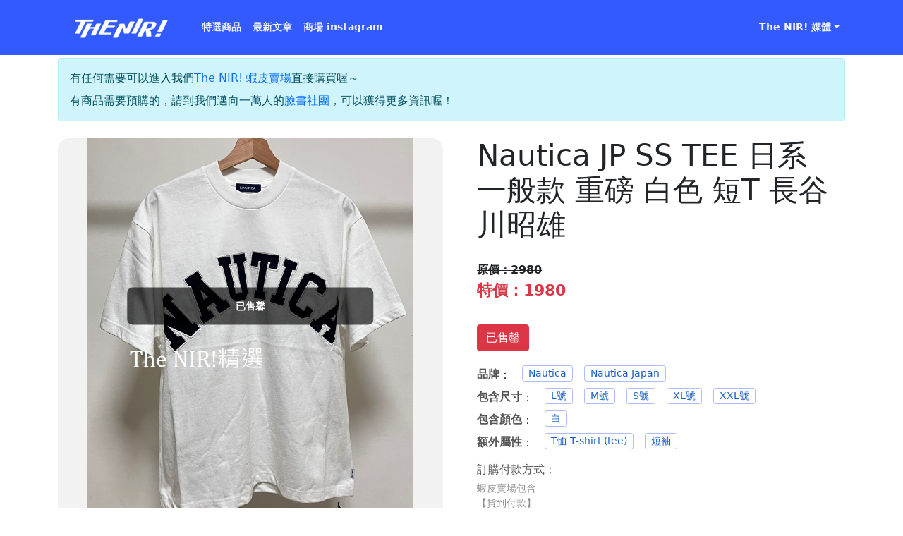

--- FILE ---
content_type: text/html; charset=UTF-8
request_url: https://www.thenir.tw/cool-stuff/nautica-jp-ss-tee-%E6%97%A5%E7%B3%BB-%E4%B8%80%E8%88%AC%E6%AC%BE-%E9%87%8D%E7%A3%85-%E7%99%BD%E8%89%B2-%E7%9F%ADt-%E9%95%B7%E8%B0%B7%E5%B7%9D%E6%98%AD%E9%9B%84
body_size: 6563
content:
<!DOCTYPE html>
<html lang="zh-TW">
  <head>
    <meta charset="UTF-8" />
    <meta name="viewport" content="width=device-width, initial-scale=1" />
    <meta http-equiv="content-language" content="UTF-8">
    <meta name="language" content="UTF-8">
    <meta property="fb:app_id" content="1350084242013277">
    <meta property="fb:pages" content="108137618027418" />
    <meta property="og:type" content="website">
    <meta property="og:site_name" content="The NIR! 精選、精品、二手">
    <meta property="og:locale" content="zh_TW">
    <meta property="og:image:width" content="1024" /> 
    <link rel="icon" href="/favicon.ico">

    <title>Nautica JP SS TEE 日系 一般款 重磅 白色 短T 長谷川昭雄 &#8211; The NIR! 精選</title>
<meta name='robots' content='max-image-preview:large' />
    <meta property="og:title" content="Nautica JP SS TEE 日系 一般款 重磅 白色 短T 長谷川昭雄 &#8211; The NIR! 精選">
    <meta property="og:url" content="https://www.thenir.tw/cool-stuff/nautica-jp-ss-tee-%E6%97%A5%E7%B3%BB-%E4%B8%80%E8%88%AC%E6%AC%BE-%E9%87%8D%E7%A3%85-%E7%99%BD%E8%89%B2-%E7%9F%ADt-%E9%95%B7%E8%B0%B7%E5%B7%9D%E6%98%AD%E9%9B%84">
            <meta name="image" content="https://www.thenir.tw/wp-content/uploads/2023/05/IMG_3560.jpg">
        <meta name="description" content="Nautica JP SS TEE 日系 一般款 重磅 白色 短T 長谷川昭雄 尺寸S~XL。 現貨供應中 The NIR! 精選 Facebook 粉絲團：https://www.facebook.com/TheNIRTW">
        <meta property="og:image" content="https://www.thenir.tw/wp-content/uploads/2023/05/IMG_3560.jpg">
        <meta property="og:description" content="Nautica JP SS TEE 日系 一般款 重磅 白色 短T 長谷川昭雄 尺寸S~XL。 現貨供應中 The NIR! 精選 Facebook 粉絲團：https://www.facebook.com/TheNIRTW">
        <link rel='stylesheet' id='slick_hook-css'  href='https://www.thenir.tw/wp-content/themes/the-nir/css/slick_hook.css?ver=1.2.1' type='text/css' media='all' />
<link rel='stylesheet' id='wp-block-library-css'  href='https://www.thenir.tw/wp-includes/css/dist/block-library/style.min.css?ver=5.7.2' type='text/css' media='all' />
<link rel='stylesheet' id='wc-blocks-vendors-style-css'  href='https://www.thenir.tw/wp-content/plugins/woocommerce/packages/woocommerce-blocks/build/wc-blocks-vendors-style.css?ver=5.9.1' type='text/css' media='all' />
<link rel='stylesheet' id='wc-blocks-style-css'  href='https://www.thenir.tw/wp-content/plugins/woocommerce/packages/woocommerce-blocks/build/wc-blocks-style.css?ver=5.9.1' type='text/css' media='all' />
<link rel='stylesheet' id='url-shortify-css'  href='https://www.thenir.tw/wp-content/plugins/url-shortify/lite/dist/styles/url-shortify.css?ver=1.5.15.3' type='text/css' media='all' />
<link rel='stylesheet' id='dashicons-css'  href='https://www.thenir.tw/wp-includes/css/dashicons.min.css?ver=5.7.2' type='text/css' media='all' />
<link rel='stylesheet' id='post-views-counter-frontend-css'  href='https://www.thenir.tw/wp-content/plugins/post-views-counter/css/frontend.min.css?ver=1.3.13' type='text/css' media='all' />
<link rel='stylesheet' id='woocommerce-layout-css'  href='https://www.thenir.tw/wp-content/plugins/woocommerce/assets/css/woocommerce-layout.css?ver=5.8.0' type='text/css' media='all' />
<link rel='stylesheet' id='woocommerce-smallscreen-css'  href='https://www.thenir.tw/wp-content/plugins/woocommerce/assets/css/woocommerce-smallscreen.css?ver=5.8.0' type='text/css' media='only screen and (max-width: 768px)' />
<link rel='stylesheet' id='woocommerce-general-css'  href='https://www.thenir.tw/wp-content/plugins/woocommerce/assets/css/woocommerce.css?ver=5.8.0' type='text/css' media='all' />
<style id='woocommerce-inline-inline-css' type='text/css'>
.woocommerce form .form-row .required { visibility: visible; }
</style>
<link rel='stylesheet' id='bootstrap-css'  href='https://www.thenir.tw/wp-content/themes/the-nir/css/bootstrap@5.1.3/bootstrap.min.css?ver=1.2.1' type='text/css' media='all' />
<link rel='stylesheet' id='slick-css'  href='https://www.thenir.tw/wp-content/themes/the-nir/css/slick-carousel@1.8.1/slick.css?ver=1.2.1' type='text/css' media='all' />
<link rel='stylesheet' id='the-nir-style-css'  href='https://www.thenir.tw/wp-content/themes/the-nir/style-v1.css?ver=1.2.1' type='text/css' media='all' />
<link rel='stylesheet' id='the-nir-woocommerce-style-css'  href='https://www.thenir.tw/wp-content/themes/the-nir/woo.css?ver=1.2.1' type='text/css' media='all' />
<script type='text/javascript' src='https://www.thenir.tw/wp-includes/js/jquery/jquery.min.js?ver=3.5.1' id='jquery-core-js'></script>
<script type='text/javascript' src='https://www.thenir.tw/wp-includes/js/jquery/jquery-migrate.min.js?ver=3.3.2' id='jquery-migrate-js'></script>
<script type='text/javascript' src='https://www.thenir.tw/wp-content/themes/the-nir/js/slick-carousel@1.8.1/slick/slick.min.js?ver=1.2.1' id='slick-js'></script>
<script type='text/javascript' src='https://www.thenir.tw/wp-content/themes/the-nir/js/slick_actions.js?ver=1.2.1' id='slick_actions-js'></script>
<script type='text/javascript' id='url-shortify-js-extra'>
/* <![CDATA[ */
var usParams = {"ajaxurl":"https:\/\/www.thenir.tw\/wp-admin\/admin-ajax.php"};
/* ]]> */
</script>
<script type='text/javascript' src='https://www.thenir.tw/wp-content/plugins/url-shortify/lite/dist/scripts/url-shortify.js?ver=1.5.15.3' id='url-shortify-js'></script>
<script type='text/javascript' src='https://www.thenir.tw/wp-content/themes/the-nir/js/bootstrap@5.1.3/bootstrap.bundle.min.js?ver=1.2.1' id='bootstrap-js'></script>
<script type='text/javascript' src='https://www.thenir.tw/wp-content/themes/the-nir/js/mfi.js?ver=1.2.1' id='tn_mfi_script-js'></script>
<link rel="https://api.w.org/" href="https://www.thenir.tw/wp-json/" /><link rel="EditURI" type="application/rsd+xml" title="RSD" href="https://www.thenir.tw/xmlrpc.php?rsd" />
<link rel="wlwmanifest" type="application/wlwmanifest+xml" href="https://www.thenir.tw/wp-includes/wlwmanifest.xml" /> 
<link rel="canonical" href="https://www.thenir.tw/cool-stuff/nautica-jp-ss-tee-%e6%97%a5%e7%b3%bb-%e4%b8%80%e8%88%ac%e6%ac%be-%e9%87%8d%e7%a3%85-%e7%99%bd%e8%89%b2-%e7%9f%adt-%e9%95%b7%e8%b0%b7%e5%b7%9d%e6%98%ad%e9%9b%84" />
<link rel='shortlink' href='https://www.thenir.tw/?p=4546' />
<link rel="alternate" type="application/json+oembed" href="https://www.thenir.tw/wp-json/oembed/1.0/embed?url=https%3A%2F%2Fwww.thenir.tw%2Fcool-stuff%2Fnautica-jp-ss-tee-%25e6%2597%25a5%25e7%25b3%25bb-%25e4%25b8%2580%25e8%2588%25ac%25e6%25ac%25be-%25e9%2587%258d%25e7%25a3%2585-%25e7%2599%25bd%25e8%2589%25b2-%25e7%259f%25adt-%25e9%2595%25b7%25e8%25b0%25b7%25e5%25b7%259d%25e6%2598%25ad%25e9%259b%2584" />
<link rel="alternate" type="text/xml+oembed" href="https://www.thenir.tw/wp-json/oembed/1.0/embed?url=https%3A%2F%2Fwww.thenir.tw%2Fcool-stuff%2Fnautica-jp-ss-tee-%25e6%2597%25a5%25e7%25b3%25bb-%25e4%25b8%2580%25e8%2588%25ac%25e6%25ac%25be-%25e9%2587%258d%25e7%25a3%2585-%25e7%2599%25bd%25e8%2589%25b2-%25e7%259f%25adt-%25e9%2595%25b7%25e8%25b0%25b7%25e5%25b7%259d%25e6%2598%25ad%25e9%259b%2584&#038;format=xml" />
	<noscript><style>.woocommerce-product-gallery{ opacity: 1 !important; }</style></noscript>
	<link rel="icon" href="https://www.thenir.tw/wp-content/uploads/2021/04/cropped-logo-32x32.jpg" sizes="32x32" />
<link rel="icon" href="https://www.thenir.tw/wp-content/uploads/2021/04/cropped-logo-192x192.jpg" sizes="192x192" />
<link rel="apple-touch-icon" href="https://www.thenir.tw/wp-content/uploads/2021/04/cropped-logo-180x180.jpg" />
<meta name="msapplication-TileImage" content="https://www.thenir.tw/wp-content/uploads/2021/04/cropped-logo-270x270.jpg" />
    <!-- Facebook Pixel Code -->
<script>
  !function(f,b,e,v,n,t,s)
  {if(f.fbq)return;n=f.fbq=function(){n.callMethod?
  n.callMethod.apply(n,arguments):n.queue.push(arguments)};
  if(!f._fbq)f._fbq=n;n.push=n;n.loaded=!0;n.version='2.0';
  n.queue=[];t=b.createElement(e);t.async=!0;
  t.src=v;s=b.getElementsByTagName(e)[0];
  s.parentNode.insertBefore(t,s)}(window, document,'script',
  'https://connect.facebook.net/en_US/fbevents.js');
  fbq('init', '447127296504666');
  fbq('track', 'PageView');
</script>
<noscript><img height="1" width="1" style="display:none"
  src="https://www.facebook.com/tr?id=447127296504666&ev=PageView&noscript=1"
/></noscript>
<!-- End Facebook Pixel Code --><!-- Global site tag (gtag.js) - Google Analytics -->
<script async src="https://www.googletagmanager.com/gtag/js?id=G-S30JSWVE6B"></script>
<script>
  window.dataLayer = window.dataLayer || [];
  function gtag(){dataLayer.push(arguments);}
  gtag('js', new Date());

  gtag('config', 'G-S30JSWVE6B');
</script>  </head>
  <body class="cool-stuff-template-default single single-cool-stuff postid-4546 single-format-standard theme-the-nir woocommerce-no-js">
    <nav class="navbar navbar-expand-lg py-3" >
  <div class="container">
    <a class="navbar-brand py-1" href="/">
        <img width="180" height="36" src='https://www.thenir.tw/wp-content/themes/the-nir/assets/images/logo.png'>
    </a>
    <button class="navbar-toggler" type="button" data-bs-toggle="collapse" data-bs-target="#navbar-content" aria-expanded="false" aria-label="Toggle navigation">
      <span class="navbar-toggler-icon"></span>
    </button>
    <div class="collapse navbar-collapse" id="navbar-content">
      <div class='me-auto'>
        <ul id="menu-%e5%b7%a6%e9%82%8anav" class="navbar-nav me-auto"><li id="menu-item-172" class="menu-item menu-item-type-post_type_archive menu-item-object-cool-stuff nav-item menu-item-172"><a href="https://www.thenir.tw/cool-stuff" class="nav-link">特選商品</a></li>
<li id="menu-item-190" class="menu-item menu-item-type-custom menu-item-object-custom nav-item menu-item-190"><a target="_blank" href="/new_posts" class="nav-link">最新文章</a></li>
<li id="menu-item-4218" class="menu-item menu-item-type-custom menu-item-object-custom nav-item menu-item-4218"><a target="_blank" href="https://www.instagram.com/thenir.tw" class="nav-link">商場 instagram</a></li>
</ul>      </div>
      <ul id="menu-%e5%8f%b3%e9%82%8anav" class="navbar-nav mb-2 mb-lg-0"><li id="menu-item-4214" class="menu-item menu-item-type-custom menu-item-object-custom menu-item-has-children nav-item dropdown menu-item-4214"><a target="_blank" href="#" class="nav-link dropdown-toggle" role="button" data-bs-toggle="dropdown" id="navbarDropdown4214">The NIR! 媒體</a>
<ul class="dropdown-menu">
	<li id="menu-item-4217" class="menu-item menu-item-type-custom menu-item-object-custom nav-item menu-item-4217"><a target="_blank" href="https://www.tiktok.com/@thenir.media" class="nav-link">TikTok</a></li>
	<li id="menu-item-4215" class="menu-item menu-item-type-custom menu-item-object-custom nav-item menu-item-4215"><a target="_blank" href="https://www.youtube.com/@thenirmedia" class="nav-link">Youtube 頻道</a></li>
	<li id="menu-item-4216" class="menu-item menu-item-type-custom menu-item-object-custom nav-item menu-item-4216"><a target="_blank" href="https://www.instagram.com/thenir_media/" class="nav-link">Instagram</a></li>
</ul>
</li>
</ul>      
    </div>
  </div>
</nav>
<div class='container'>
    <div class="alert alert-info mt-1" role="alert">
        <p class="mb-2">有任何需要可以進入我們<a href="https://s.shopee.tw/1g1wBNgv5k" target="shopee">The NIR! 蝦皮賣場</a>直接購買喔～</p>
        <p class="mb-0">有商品需要預購的，請到我們邁向一萬人的<a href="https://www.facebook.com/groups/thenir" target="fbgroup">臉書社團</a>，可以獲得更多資訊喔！</p>
    </div>
</div><div>
    
<main>
    <div class='container'>
        <div class='row'>
            <div class='col-12 col-md-6'>
                <div class="ratio" style="--bs-aspect-ratio: 100%; overflow: hidden;">
                    <div class='featured-image-background'>
                        <div class="featured-image-container">
                            <img class="featured-image"
                                 src="https://www.thenir.tw/wp-content/uploads/2023/05/IMG_3560.jpg">
                        </div>
                                                    <div class='tn-cover-container'>
                                <p class='tn-cover-message'>已售馨</p>
                            </div>
                                            </div>
                </div>
                <div class="featured-images">
                                            <img src="https://www.thenir.tw/wp-content/uploads/2023/05/IMG_3560.jpg" class="active">
                                            <img src="https://www.thenir.tw/wp-content/uploads/2023/05/IMG_3561.jpg" class="">
                                            <img src="https://www.thenir.tw/wp-content/uploads/2023/05/Nautica-JP_22SS-TEE_size-chart_v1.jpg" class="">
                                    </div>
                            </div>
            <div class='col-12 col-md-6'>
                <div class='px-4 pt-5 pt-md-0'>
                    <h1 class='pb-3'>Nautica JP SS TEE 日系 一般款 重磅 白色 短T 長谷川昭雄</h1>
                    <div class='pt-1'>
                        <div><b style='text-decoration:line-through;'>原價：2980</b></div><p><b class='text-danger'>特價：1980</b></p>                    </div>
                    <div class='pb-1'>
                        <div class='pb-3'>                                <a href="https://shopee.tw/product/407652313/18479476297/"
                                    class="btn btn-danger me-3 buylink"
                                    target='_blank'
                                >
                                    已售罄                                </a>
                            </div>                    </div>
                    <div class='pb-5'>
                        <div class='pb-2'>
                            <div class='pb-1 tn_tag'><b class='medium_info'>品牌</b>：<a class='ms-3 btn btn-outline-primary btn-sm py-0 px-2 tn_tag_link' href='https://www.thenir.tw/posts/brands/nautica'>Nautica</a><a class='ms-3 btn btn-outline-primary btn-sm py-0 px-2 tn_tag_link' href='https://www.thenir.tw/posts/brands/nauticajp'>Nautica Japan</a></div><div class='pb-1 tn_tag'><b class='medium_info'>包含尺寸</b>：<a class='ms-3 btn btn-outline-primary btn-sm py-0 px-2 tn_tag_link' href='https://www.thenir.tw/posts/product_size/size-l'>L號</a><a class='ms-3 btn btn-outline-primary btn-sm py-0 px-2 tn_tag_link' href='https://www.thenir.tw/posts/product_size/size-m'>M號</a><a class='ms-3 btn btn-outline-primary btn-sm py-0 px-2 tn_tag_link' href='https://www.thenir.tw/posts/product_size/size-s'>S號</a><a class='ms-3 btn btn-outline-primary btn-sm py-0 px-2 tn_tag_link' href='https://www.thenir.tw/posts/product_size/size-xl'>XL號</a><a class='ms-3 btn btn-outline-primary btn-sm py-0 px-2 tn_tag_link' href='https://www.thenir.tw/posts/product_size/size-xxl'>XXL號</a></div><div class='pb-1 tn_tag'><b class='medium_info'>包含顏色</b>：<a class='ms-3 btn btn-outline-primary btn-sm py-0 px-2 tn_tag_link' href='https://www.thenir.tw/posts/product_color/%e7%99%bd'>白</a></div><div class='pb-1 tn_tag'><b class='medium_info'>額外屬性</b>：<a class='ms-3 btn btn-outline-primary btn-sm py-0 px-2 tn_tag_link' href='https://www.thenir.tw/posts/attributes/t-shirt'>T恤 T-shirt (tee)</a><a class='ms-3 btn btn-outline-primary btn-sm py-0 px-2 tn_tag_link' href='https://www.thenir.tw/posts/attributes/short-sleeve'>短袖</a></div>                        </div>
                        <aside class='pb-4'>
                            <p class='medium_info'>訂購付款方式：</p>
                            <div class='small_info mb-3 '>
                                蝦皮賣場包含
                                <br />
                                【貨到付款】<br />
                                【信用卡(所有銀行)】<br />
                                【信用卡3~6期分期付款零利率】，提款卡(Debit card)可刷卡但無法分期<br />
                            </div>
                            <div class='small_info mb-3'>
                                藍新金流付款包含(請用右下角 Messager 詢問)
                                <br />
                                【信用卡(所有銀行)】<br />
                                【玉山、台新信用卡 3 ~ 6期分期付款零利率】，提款卡(Debit card)可刷卡但無法分期<br />
                                交貨以 7-11 和 全家店到店為主，運費 60
                            </div>
                            <div>
                                <p class='small_info'>
                                    如果要面交，不要用蝦皮聊聊，請用右下角 Messager 詢問。<br/>蝦皮無法導流到外面購買，會被警告。
                                </p>
                                <p class='small_info'>
                                    面交地點為「新北市」中和捷運環狀線「景平站」。面交可刷卡(+3%)，會開藍新金流連結當面直接線上刷卡，但須先通知。
                                </p>
                            </div>
                        </aside>
                        <p>產品敘述：</p>
                        <article class='pb-4'>
                            <p>Nautica JP SS TEE 日系 一般款 重磅 白色 短T 長谷川昭雄</p>
<p>尺寸S~XL。</p>
<p>現貨供應中</p>
<p>The NIR! 精選 Facebook 粉絲團：<a href="https://www.facebook.com/TheNIRTW">https://www.facebook.com/TheNIRTW</a></p>
<div class="post-views content-post post-4546 entry-meta">
				<span class="post-views-icon dashicons dashicons-visibility"></span> <span class="post-views-label">人氣:</span> <span class="post-views-count">347</span>
			</div>                        </article>
                    </div>
                    <p class='my-3'>
                        <a href="https://www.facebook.com/TheNIRTW/" class='btn btn-info' target='facebook'>聯絡我們</a>
                    </p>
                </div>
            </div>
        </div>
    </div>

    <script>
        mfi_image_init('.featured-image', '.featured-images img');

        document.querySelectorAll('.buylink').forEach(function(link){
            link.addEventListener('click', function(){
                fbq('track', 'Lead');
            })            
        })
    </script>
</main>

</div>
  <footer class='p-sm-5'>
    <div class="container">
      <div class="row">
          <div class="col-12 col-md-6 col-lg-8">
            <div class='row'>
              <div class='col-12 col-sm-6'>
                  <p class='title'>商品分類</p>
                  <ul id="menu-%e5%95%86%e5%93%81%e5%88%86%e9%a1%9e" class=""><li id="menu-item-68" class="menu-item menu-item-type-post_type_archive menu-item-object-cool-stuff menu-item-68"><a href="https://www.thenir.tw/cool-stuff">特選商品</a></li>
<li id="menu-item-114" class="menu-item menu-item-type-post_type menu-item-object-post menu-item-114"><a href="https://www.thenir.tw/posts/98">Yeezy 系列尺寸指南、判斷方式、推薦</a></li>
<li id="menu-item-192" class="menu-item menu-item-type-custom menu-item-object-custom menu-item-192"><a href="/new_posts">最新文章</a></li>
<li id="menu-item-3010" class="menu-item menu-item-type-post_type menu-item-object-post menu-item-3010"><a href="https://www.thenir.tw/posts/2880">BE@RBRICK 哪邊買</a></li>
</ul>              </div>
              <div class='col-12 col-sm-6'>
                  <p class='title'>網站說明</p>
                  <ul id="menu-%e7%b6%b2%e7%ab%99%e8%aa%aa%e6%98%8e" class=""><li id="menu-item-64" class="menu-item menu-item-type-post_type menu-item-object-page menu-item-64"><a href="https://www.thenir.tw/about">關於這個網站</a></li>
<li id="menu-item-65" class="menu-item menu-item-type-post_type menu-item-object-page menu-item-privacy-policy menu-item-65"><a href="https://www.thenir.tw/policy">訂購須知</a></li>
<li id="menu-item-66" class="menu-item menu-item-type-post_type menu-item-object-page menu-item-66"><a href="https://www.thenir.tw/contact_me">聯絡資訊</a></li>
</ul>                  <div class='pb-3'>
                  </div>
              </div>
            </div>
          </div>
          <div class="col-12 col-md-6 col-lg-4">
            <div class="fb-page" data-href="https://www.facebook.com/TheNIRTW/" data-tabs="timeline" data-height="320" data-small-header="false" data-adapt-container-width="true" data-hide-cover="false" data-show-facepile="true"><blockquote cite="https://www.facebook.com/TheNIRTW/" class="fb-xfbml-parse-ignore"><a href="https://www.facebook.com/TheNIRTW/">The NIR! 精選</a></blockquote></div>
          </div>
      </div>
      <div>
        	<script type="text/javascript">
		(function () {
			var c = document.body.className;
			c = c.replace(/woocommerce-no-js/, 'woocommerce-js');
			document.body.className = c;
		})();
	</script>
	<script type='text/javascript' id='post-views-counter-frontend-js-before'>
var pvcArgsFrontend = {"mode":"js","postID":4546,"requestURL":"https:\/\/www.thenir.tw\/wp-admin\/admin-ajax.php","nonce":"d70159aaa4"};
</script>
<script type='text/javascript' src='https://www.thenir.tw/wp-content/plugins/post-views-counter/js/frontend.min.js?ver=1.3.13' id='post-views-counter-frontend-js'></script>
<script type='text/javascript' src='https://www.thenir.tw/wp-content/plugins/woocommerce/assets/js/jquery-blockui/jquery.blockUI.min.js?ver=2.7.0-wc.5.8.0' id='jquery-blockui-js'></script>
<script type='text/javascript' id='wc-add-to-cart-js-extra'>
/* <![CDATA[ */
var wc_add_to_cart_params = {"ajax_url":"\/wp-admin\/admin-ajax.php","wc_ajax_url":"\/?wc-ajax=%%endpoint%%","i18n_view_cart":"\u67e5\u770b\u8cfc\u7269\u8eca","cart_url":"https:\/\/www.thenir.tw\/cart","is_cart":"","cart_redirect_after_add":"no"};
/* ]]> */
</script>
<script type='text/javascript' src='https://www.thenir.tw/wp-content/plugins/woocommerce/assets/js/frontend/add-to-cart.min.js?ver=5.8.0' id='wc-add-to-cart-js'></script>
<script type='text/javascript' src='https://www.thenir.tw/wp-content/plugins/woocommerce/assets/js/js-cookie/js.cookie.min.js?ver=2.1.4-wc.5.8.0' id='js-cookie-js'></script>
<script type='text/javascript' id='woocommerce-js-extra'>
/* <![CDATA[ */
var woocommerce_params = {"ajax_url":"\/wp-admin\/admin-ajax.php","wc_ajax_url":"\/?wc-ajax=%%endpoint%%"};
/* ]]> */
</script>
<script type='text/javascript' src='https://www.thenir.tw/wp-content/plugins/woocommerce/assets/js/frontend/woocommerce.min.js?ver=5.8.0' id='woocommerce-js'></script>
<script type='text/javascript' id='wc-cart-fragments-js-extra'>
/* <![CDATA[ */
var wc_cart_fragments_params = {"ajax_url":"\/wp-admin\/admin-ajax.php","wc_ajax_url":"\/?wc-ajax=%%endpoint%%","cart_hash_key":"wc_cart_hash_7d01cb535e4aabab80252e37dcdb733a","fragment_name":"wc_fragments_7d01cb535e4aabab80252e37dcdb733a","request_timeout":"5000"};
/* ]]> */
</script>
<script type='text/javascript' src='https://www.thenir.tw/wp-content/plugins/woocommerce/assets/js/frontend/cart-fragments.min.js?ver=5.8.0' id='wc-cart-fragments-js'></script>
      </div>
    </div>
  </footer>
	<!-- <script>(function(d, s, id) {
		var js, fjs = d.getElementsByTagName(s)[0];
		if (d.getElementById(id)) return;
		js = d.createElement(s); js.id = id;
		js.src = 'https://connect.facebook.net/zh_TW/sdk.js#xfbml=1&version=v3.0&appId=373391753044058&autoLogAppEvents=1';
		fjs.parentNode.insertBefore(js, fjs);
	}(document, 'script', 'facebook-jssdk'));</script> -->
  <script defer src="https://static.cloudflareinsights.com/beacon.min.js/vcd15cbe7772f49c399c6a5babf22c1241717689176015" integrity="sha512-ZpsOmlRQV6y907TI0dKBHq9Md29nnaEIPlkf84rnaERnq6zvWvPUqr2ft8M1aS28oN72PdrCzSjY4U6VaAw1EQ==" data-cf-beacon='{"version":"2024.11.0","token":"9bca20192ec047edbc7fe5d6784ff6e3","r":1,"server_timing":{"name":{"cfCacheStatus":true,"cfEdge":true,"cfExtPri":true,"cfL4":true,"cfOrigin":true,"cfSpeedBrain":true},"location_startswith":null}}' crossorigin="anonymous"></script>
</body>
  <script async src="//www.instagram.com/embed.js"></script>
  <script async src="https://pagead2.googlesyndication.com/pagead/js/adsbygoogle.js?client=ca-pub-3958480220260820"
     crossorigin="anonymous"></script>
</html>


--- FILE ---
content_type: text/html; charset=UTF-8
request_url: https://www.thenir.tw/wp-admin/admin-ajax.php
body_size: -260
content:
{"post_id":4546,"counted":true}

--- FILE ---
content_type: text/html; charset=utf-8
request_url: https://www.google.com/recaptcha/api2/aframe
body_size: 249
content:
<!DOCTYPE HTML><html><head><meta http-equiv="content-type" content="text/html; charset=UTF-8"></head><body><script nonce="0JR1qjcPLh97iFH0XYe5ng">/** Anti-fraud and anti-abuse applications only. See google.com/recaptcha */ try{var clients={'sodar':'https://pagead2.googlesyndication.com/pagead/sodar?'};window.addEventListener("message",function(a){try{if(a.source===window.parent){var b=JSON.parse(a.data);var c=clients[b['id']];if(c){var d=document.createElement('img');d.src=c+b['params']+'&rc='+(localStorage.getItem("rc::a")?sessionStorage.getItem("rc::b"):"");window.document.body.appendChild(d);sessionStorage.setItem("rc::e",parseInt(sessionStorage.getItem("rc::e")||0)+1);localStorage.setItem("rc::h",'1768691049753');}}}catch(b){}});window.parent.postMessage("_grecaptcha_ready", "*");}catch(b){}</script></body></html>

--- FILE ---
content_type: text/css
request_url: https://www.thenir.tw/wp-content/themes/the-nir/css/slick_hook.css?ver=1.2.1
body_size: 1
content:
.slick-prev {
    left: 0;
}

.slick-prev:before {
    content: url('/wp-content//themes/the-nir/assets/icons/caret-left-fill.svg');
}

.slick-next {
    right: 0;
}

.slick-next:before {
    content: url('/wp-content//themes/the-nir/assets/icons/caret-right-fill.svg');
}

.slick-prev, .slick-next {
    z-index: 10;
    font-size: 0;
    line-height: 0;
    position: absolute;
    top: 50%;
    display: block;
    width: 36px;
    height: 48px;
    padding: 0;
    -webkit-transform: translate(0, -50%);
    -ms-transform: translate(0, -50%);
    transform: translate(0, -50%);
    cursor: pointer;
    color: transparent;
    border: none;
    outline: none;
    background: rgba(0, 0, 0, 0.64);
}

.slick-prev:before, .slick-next:before {
    font-family: 'slick';
    font-size: 20px;
    line-height: 1;
    -webkit-font-smoothing: antialiased;
    -moz-osx-font-smoothing: grayscale;
}

--- FILE ---
content_type: text/css
request_url: https://www.thenir.tw/wp-content/themes/the-nir/style-v1.css?ver=1.2.1
body_size: 1562
content:
/*
Theme Name: The Nir
Author: The Nir
Description: The Nir 購物網站用
Version: 1.2.1
Text Domain: the-nir
Tags: shop
*/

/*
    text: rgba(36, 6, 6, 0.6)
    accent: rgba(24, 8, 8, 0.8)
*/

body {
    background-color: #F7f1f0 !important;
    padding: 0px;
}

main p {
    color: rgba(0, 0, 0, 0.67);
    font-size: 22px;
    margin-bottom: 2rem;
}

nav {
    background-color: rgba(34, 76, 255, 0.92) !important;
}

nav a.navbar-brand {
    padding: 0;
    font-size: 24px;
}

nav a.nav-link {
    color: rgba(255, 255, 255, 0.92);
    font-weight: 600;
    font-size: 14px;
}

nav a.nav-link:hover {
    color: rgba(255, 255, 255, 0.82);
    font-weight: bold;
}

.alert .alert-info{
    background-color: #98d2ec;
    border-color: transparent;
}


main {
    min-height: 600px;
    margin: auto;
    padding: 8px 0 88px 0;
}

main h1 {
    font-size: 2.4rem;
}

main h2 {
    font-size: 1.6rem;
}

main h3 {
    font-size: 1.3rem;
}

main h4 {
    font-size: 1.2rem;
}

main h5 {
    font-size: 1rem;
}

main .title {
    color: rgba(0, 0, 0, 0.86);
}

main .excerpt {
    color: rgba(0, 0, 0, 0.58);
}

footer {
    min-height: 180px;
    background-color: rgba(6, 81, 194, 0.92);
}

footer p.title {
    color: rgba(255, 255, 255, 0.92);
}

footer ul {
    font-size: 20px;
    list-style: none;
    padding-left: 8px;
}

footer ul>li {
    padding: 4px 0 8px;
}

footer ul>li a {
    color: rgba(255, 255, 255, 0.92);
    text-decoration: none;
}

footer ul>li a:hover {
    color: rgba(255, 255, 255, 0.82);
    text-decoration: none;
}

a {
    text-decoration: none !important;
}

a .card {
    color: rgba(0, 0, 0, 0.86);
    text-decoration: none;
    border-color:rgba(34, 76, 255, 0.34);
}

a .card h5:hover {
    color: rgba(0, 0, 0, 0.45);
    text-decoration: none;
}


/* card */
.card .card-body.tn-card-body {
    background-color: rgba(0, 0, 0, 0.64);
    color: rgba(255, 255, 255, 0.82);
    position: absolute;
    bottom: 0;
    width: 100%;
    left: 0;
    padding: 4px 4px 0px 4px;
    backdrop-filter: blur(6px);
}

.card .card-body.tn-card-body p {
    color: rgba(255, 255, 255, 0.82);
    background-color: transparent;
    line-height: 15px;
    height: 45px;
    font-size: 14px;
    margin-bottom: 4px;
    overflow: hidden;
}

.card .card-body.tn-card-body .price {
    font-size: 14px;
    text-align: right;
}

.card .card-body.tn-card-body .price b {
    font-size: 14px;
    margin-left: 4px;
}

.btn-outline-primary{
    color:rgba(6, 81, 194, 0.92);
    border-color:rgba(34, 76, 255, 0.36);
}

.btn-outline-primary:hover{
    background-color:rgba(34, 76, 255, 0.92);
    color:rgba(255, 255, 255, 0.92);
}

.navbar-toggler-icon {
    background-image: url("data:image/svg+xml;charset=utf8,%3Csvg viewBox='0 0 30 30' xmlns='http://www.w3.org/2000/svg'%3E%3Cpath stroke='rgba(255, 255, 255, 1)' stroke-width='2' stroke-linecap='round' stroke-miterlimit='10' d='M4 7h22M4 15h22M4 23h22'/%3E%3C/svg%3E");
}



.tn-cover-container {
    position: absolute;
    top: 50%;
    left: 50%;
    background-color: rgba(0, 0, 0, 0.64);
    width: 64%;
    border-radius: 8px;
    transform: translate(-50%, -132%);
}

.tn-cover-container .tn-cover-message {
    text-align: center;
    color: white;
    font-weight: bold;
    font-size: 14px;
    margin-bottom: 0;
    padding: 12px 16px;
}

.ratio-4x5 {
    --bs-aspect-ratio: calc(5 / 4 * 100%);
}

.medium_info {
    color: rgba(0, 0, 0, 0.67);
    font-size: 16px;
    margin-bottom: 4px;
}

.small_info {
    color: rgba(0, 0, 0, 0.45);
    font-size: 14px;
    margin-bottom: 4px;
}

.separate_line {
    border-top: 2px solid rgba(0, 0, 0, 0.34);
    border-bottom: 1px solid rgba(0, 0, 0, 0.67);
    margin: 32px auto 32px !important;
    width: 92% !important;
}

a .title {
    color: rgba(0, 0, 0, 0.86);
}

.wp-block-image img {
    object-fit: contain;
}

ol li {
    font-size: 1.4rem;
    padding-bottom: 16px;
    color: rgba(0, 0, 0, 0.67);
}

ol li img {
    padding: 16px 0;
}

.tn-post-list-item .tn-post-list-item-title.home {
    font-size: 1.2rem;
    font-weight: bold;
}

.tn-post-list-item .tn-post-list-item-description.home {
    font-size: 1rem;
    overflow-x: hidden;
}

.tn-post-list-item .tn-post-list-item-title {
    font-size: 1.4rem;
    margin-bottom: 4px;
}

.tn-post-list-item .tn-post-list-item-description {
    font-size: 1rem;
    overflow-x: hidden;
}

iframe.instagram-media {
    margin-bottom: 2.2rem !important;
}

.featured-images {
    margin-top: 16px;
}

.featured-images > img {
    width: 80px;
    height: 80px;
    margin: 3px 3px;
    border: 1px solid #ddd;
    -webkit-border-radius: 5px;
    -moz-border-radius: 5px;
    border-radius: 5px;
    cursor: pointer;
    transition: opacity .3s;
    opacity: .68;
}

.featured-images > img:hover {
    opacity: 1;
}

.featured-images > img.active {
    opacity: 1;
    border: 2px solid rgba(0, 0, 0, 0.64);
}

.featured-image-background {
    background-color: rgba(0, 0, 0, 0.05);
    border-radius: 16px;
}

.featured-image-container {
    display: flex;
    align-items: center;
    justify-content: center;
    height: 100%;
}

.featured-image {
    max-height: 100%;
    max-width: 100%;
}

.no_content_container{
    min-height: 600px;
    padding-top: 120px;
    text-align: center;
}

.tn_tag .tn_tag_link{
    margin-bottom: 5px;
}

/* RWD */

@media (min-width: 576px) {
    .card .card-body.tn-card-body p {
        font-size: 18px;
        line-height: 20px;
        height: 60px;
        overflow: hidden;
    }

    .tn-cover-container {
        transform: translate(-50%, -116%);
    }

    .tn-cover-container .tn-cover-message {
        font-size: 1.rem;
        padding: 16px 16px;
    }

    .card .card-body.tn-card-body {
        padding: 8px 8px 0px 8px;
    }

    .card .card-body.tn-card-body .price {
        font-size: 1.1rem;
    }

    .card .card-body.tn-card-body .price b {
        font-size: 1.1rem;
    }
}

@media (min-width: 768px) {
    main h1 {
        font-size: 2.6rem;
    }

    main h2 {
        font-size: 1.8rem;
    }

    main h3 {
        font-size: 1.6rem;
    }

    main h4 {
        font-size: 1.4rem;
    }

    main h5 {
        font-size: 1.2rem;
    }

    iframe.instagram-media {
        margin-bottom: 2rem !important;
    }
}

@media (min-width: 992px) {
    main {
        padding: 8px 0 88px 0;
    }

    ol li {
        padding-bottom: 24px;
    }

    .tn-post-list-item .tn-post-list-item-title {
        font-size: 1.6rem;
        margin-bottom: 8px;
    }

    .tn-post-list-item .tn-post-list-item-description {
        font-size: 1.1rem;
    }
}

@media (min-width: 1200px) {
    .tn-post-list-item .tn-post-list-item-title {
        font-size: 1.8rem;
        margin-bottom: 10px;
    }

    .tn-post-list-item .tn-post-list-item-description {
        font-size: 1.2rem;
    }
}


@media (min-width: 1400px) {
    .tn-post-list-item .tn-post-list-item-title {
        font-size: 2rem;
        margin-bottom: 10px;
    }

    .tn-post-list-item .tn-post-list-item-description {
        font-size: 1.4rem;
    }
}

--- FILE ---
content_type: text/css
request_url: https://www.thenir.tw/wp-content/themes/the-nir/woo.css?ver=1.2.1
body_size: -171
content:
body {
    background-color: #fff !important;
}

.stock.in-stock{
    margin-bottom: 0 !important;
}

nav.woocommerce-breadcrumb {
    background-color: #fff !important;
}

#shop-aside {
    width: 280px;
    border-right: 1px solid #ddd;
}

#shop-aside .term-label {
    cursor: pointer;
}

#shop-aside .term-label:hover{
    color:#aaa;
}

--- FILE ---
content_type: application/javascript
request_url: https://www.thenir.tw/wp-content/themes/the-nir/js/mfi.js?ver=1.2.1
body_size: -64
content:
function mfi_image_init(mainSelector, imagesSelector) {
    var images = document.querySelectorAll(imagesSelector);
    images.forEach(function(image){
        image.addEventListener('click', function (e) {
            var imgTag = e.currentTarget
            var src = imgTag.getAttribute('src');
            var mainImage = document.querySelector(mainSelector);
            mainImage.src = src;

            mfi_active_image(imgTag, images)
        });
    })
}

function mfi_active_image(targetImageTag, allImageTags) {
    if (!targetImageTag.classList.contains('active')){
        targetImageTag.classList.add('active')
    }
    allImageTags.forEach(function(imageTag){
        if (imageTag != targetImageTag){
            imageTag.classList.remove('active')
        }
    })
}

--- FILE ---
content_type: application/javascript
request_url: https://www.thenir.tw/wp-content/themes/the-nir/js/slick_actions.js?ver=1.2.1
body_size: -61
content:
function slick_init() {
    jQuery('.slick_init').slick({
        dots: false,
        infinite: true,
        speed: 300,
        slidesToShow: 4,
        slidesToScroll: 4,
        arrows: true,
        // prevArrow: '<button type="button" class="slick-prev"><i class="bi bi-caret-left-fill"></i></button>',
        // nextArrow: '<button type="button" class="slick-next"><i class="bi bi-caret-left-fill"></i></button>',
        responsive: [
            {
                breakpoint: 768,
                settings: {
                    slidesToShow: 3,
                    slidesToScroll: 3,
                }
            },
            {
                breakpoint: 576,
                settings: {
                    slidesToShow: 2,
                    slidesToScroll: 2,
                }
            }
        ]
    });
}

document.addEventListener('DOMContentLoaded', function () {
    slick_init();
});